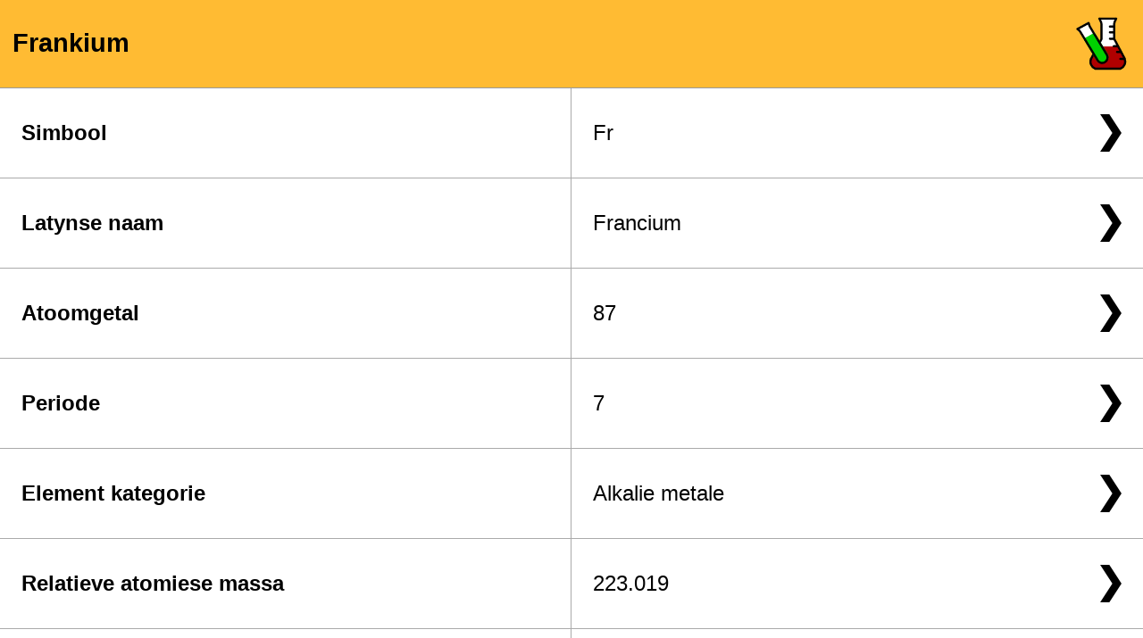

--- FILE ---
content_type: text/html; charset=utf-8
request_url: https://pt.kle.cz/af_ZA/frankium.html
body_size: 942
content:
<html lang="af"><head><meta http-equiv="content-type" content="text/html; charset=utf-8"/><title>Frankium - Francium</title><meta name="description" content="Frankium - Francium"/><meta name="keywords" content="Frankium - Francium"/><link rel="stylesheet" type="text/css" href="../pt.css" media="all"/><link rel="canonical" href="https://pt.kle.cz/af_ZA/frankium.html"/><link rel="alternate" hreflang="en" href="https://pt.kle.cz/en_US/francium.html"/><link rel="alternate" hreflang="de" href="https://pt.kle.cz/de_DE/francium.html"/><link rel="alternate" hreflang="fr" href="https://pt.kle.cz/fr_FR/francium.html"/><link rel="alternate" hreflang="cs" href="https://pt.kle.cz/cs_CZ/francium.html"/><link rel="alternate" hreflang="sk" href="https://pt.kle.cz/sk_SK/francium.html"/><link rel="alternate" hreflang="pl" href="https://pt.kle.cz/pl_PL/frans.html"/><link rel="alternate" hreflang="es" href="https://pt.kle.cz/es_ES/francio.html"/><link rel="alternate" hreflang="nl" href="https://pt.kle.cz/nl_NL/francium.html"/><link rel="alternate" hreflang="ru" href="https://pt.kle.cz/ru_RU/francium.html"/><link rel="alternate" hreflang="et" href="https://pt.kle.cz/et_EE/frantsium.html"/><link rel="alternate" hreflang="sv" href="https://pt.kle.cz/sv_SE/francium.html"/><link rel="alternate" hreflang="pt" href="https://pt.kle.cz/pt_BR/francio.html"/><link rel="alternate" hreflang="it" href="https://pt.kle.cz/it_IT/francio.html"/><link rel="alternate" hreflang="da" href="https://pt.kle.cz/da_DK/francium.html"/><link rel="alternate" hreflang="hu" href="https://pt.kle.cz/hu_HU/francium.html"/><link rel="alternate" hreflang="be" href="https://pt.kle.cz/be_BY/francium.html"/><link rel="alternate" hreflang="hr" href="https://pt.kle.cz/hr_HR/francij.html"/><link rel="alternate" hreflang="tr" href="https://pt.kle.cz/tr_TR/fransiyum.html"/><link rel="alternate" hreflang="fi" href="https://pt.kle.cz/fi_FI/frankium.html"/><link rel="alternate" hreflang="ms" href="https://pt.kle.cz/ms_MY/fransium.html"/><link rel="alternate" hreflang="id" href="https://pt.kle.cz/id_ID/fransium.html"/><link rel="alternate" hreflang="af" href="https://pt.kle.cz/af_ZA/frankium.html"/><link rel="alternate" hreflang="uk" href="https://pt.kle.cz/uk_UA/francium.html"/><link rel="alternate" hreflang="ja" href="https://pt.kle.cz/ja_JP/francium.html"/><link rel="alternate" hreflang="zh" href="https://pt.kle.cz/zh_CN/francium.html"/><link rel="alternate" hreflang="ro" href="https://pt.kle.cz/ro_RO/franciu.html"/><link rel="alternate" hreflang="hi" href="https://pt.kle.cz/hi_HI/francium.html"/><link rel="alternate" hreflang="si" href="https://pt.kle.cz/si_SI/francium.html"/><link rel="alternate" hreflang="vi" href="https://pt.kle.cz/vi_VN/franxi.html"/><link rel="shortcut icon" href="/favicon.ico" type="image/x-icon"/><link rel="apple-touch-icon" href="/apple-touch-icon.png"/><link rel="apple-touch-icon-precomposed" href="/apple-touch-icon.png"/><link rel="apple-touch-icon" sizes="57x57" href="/apple-touch-icon-57x57.png"/><link rel="apple-touch-icon" sizes="60x60" href="/apple-touch-icon-60x60.png"/><link rel="apple-touch-icon" sizes="72x72" href="/apple-touch-icon-72x72.png"/><link rel="apple-touch-icon" sizes="76x76" href="/apple-touch-icon-76x76.png"/><link rel="apple-touch-icon" sizes="114x114" href="/apple-touch-icon-114x114.png"/><link rel="apple-touch-icon" sizes="120x120" href="/apple-touch-icon-120x120.png"/><link rel="apple-touch-icon" sizes="144x144" href="/apple-touch-icon-144x144.png"/><link rel="apple-touch-icon" sizes="152x152" href="/apple-touch-icon-152x152.png"/><link rel="image_src" href="/periodic-table.png"/><link rel="previewimage" href="/periodic-table.png"/><link rel="fluid-icon" href="/periodic-table.png" title="Frankium - Francium"/><meta name="apple-mobile-web-app-capable" content="yes"/><meta name="viewport" content="width=device-width, initial-scale=1"><meta name="msapplication-TileImage" content="/pt.png"/><meta name="msapplication-TileColor" content="#ffbb33"/><meta name="theme-color" content="#ffbb33"><meta property="og:image" content="https://pt.kle.cz/periodic-table.png"/><meta property="og:title" content="Frankium - Francium"/><meta property="og:type" content="article"/><meta property="og:url" content="https://pt.kle.cz/af_ZA/frankium.html"/><meta property="og:description" content="Frankium - Francium"/><link rel="manifest" href="/af_ZA/manifest.json"></head><body itemscope itemtype="http://schema.org/Breadcrumb"><table id="header" border="0" cellspacing="0" cellpadding="0"><tr><td id="title"><a href="index.html" itemprop="url" title="Frankium"><h1 itemprop="title">Frankium</h1></a></td></tr></table><table id="atom" cellspacing="0" cellpadding="0"><tr><th>Simbool</th><td><a href="index.html#Fr" title="Simbool">Fr</a></td></tr><tr><th>Latynse naam</th><td><a href="index-ln.html#Francium" title="Latynse naam">Francium</a></td></tr><tr><th>Atoomgetal</th><td><a href="index-an.html#87" title="Atoomgetal">87</a></td></tr><tr><th>Periode</th><td><a href="p7.html" title="Periode">7</a></td></tr><tr><th>Element kategorie</th><td><a href="alkali-metals.html" title="Element kategorie">Alkalie metale</a></td></tr><tr><th>Relatieve atomiese massa</th><td><a href="index-am.html#87" title="Relatieve atomiese massa">223.019</a></td></tr><tr><th>Groep</th><td><a href="ia.html" title="Groep">I.A</a></td></tr><tr><th>Electronegativiteit</th><td><div>0.7</div></td></tr><tr><th>Oksidering nommers</th><td><div>1</div></td></tr><tr><th>Elektronkonfigurasie</th><td><div>1s<sup>2</sup> 2s<sup>2</sup> 2p<sup>6</sup> 3s<sup>2</sup> 3p<sup>6</sup> 3d<sup>10</sup> 4s<sup>2</sup> 4p<sup>6</sup> 4d<sup>10</sup> 5s<sup>2</sup> 5p<sup>6</sup> 4f<sup>14</sup> 5d<sup>10</sup> 6s<sup>2</sup> 6p<sup>6</sup> 7s<sup>1</sup></div></td></tr><tr><th>Staat</th><td><div>Vaste stof</div></td></tr><tr><th>Smeltpunt [°C]</th><td><div>27</div></td></tr><tr><th>Kookpunt [°C]</th><td><div>677</div></td></tr><tr><th>Termiese geleidingsvermoë [W m<sup>-1</sup>K<sup>-1</sup>]</th><td><div>15</div></td></tr><tr><th>Ontdekking</th><td><div>1939</div></td></tr><tr><th>Stabiele isotope</th><td><div>0</div></td></tr><tr><th>Onstabiele isotope</th><td><div>21</div></td></tr></table><ul class="tbmenu"><li><a href="index.html" title="Periodieke Tabel">Periodieke Tabel</a></li><li><a href="language.html" title="Taal">Taal</a></li><li><a href="download.html" title="Laai af">Laai af</a></li></ul></body></html>

--- FILE ---
content_type: text/css
request_url: https://pt.kle.cz/pt.css
body_size: 903
content:
@media all{
	body{font-family:-apple-system,BlinkMacSystemFont,"Segoe UI",Roboto,Helvetica,Arial,sans-serif,"Apple Color Emoji","Segoe UI Emoji","Segoe UI Symbol";font-size:1.2em;line-height:1.7em;color:#000;background:#fff;margin:0;padding:0;}
}
@media screen{
	#header{width:100%;min-width:100%;background:#fb3 url("test-tube.svg") no-repeat 100% 50%;font-size:1.5em;border-bottom:1px #999 solid;background-origin:content-box;padding-right:0.5em;}
	.mtitle{font-size:1.5em;}
	#title a{display:block;padding:0.5em 0 0.5em 0;width:100%;height:100%;font-weight:normal;}
	#title a h1{padding:0 0.5em;font-size:0.8em;line-height:0.8em;}
	h2{font-size:1em;font-weight:bold;padding:0.8em;letter-spacing:-1px;background:#eee;border-bottom:1px #999 solid;margin:0;}
	a{color:#000;font-weight:bold;text-decoration:none;}
	a:link{color:#000;text-decoration:none;}
	a:visited{color:#000;text-decoration:none;}
	#home{color:#000;}
	.symbol{display:block;text-align:center;width:5em;background:#ddd;padding-bottom:2em;padding-top:2em;position:relative;}
	.snc{text-align:right;}
	.maxwidth{width:100%;}
	.anumber{font-size:0.5em;display:block;margin:0;padding:0;position:absolute;bottom:-2.5em;right:0.5em;}
	.elementam{display:block;text-align:center;width:8em;background:#ddd;cursor:pointer;padding-bottom:2em;padding-top:2em;}
	.elementname{padding:2em 1em;display:block;}
	.elementlist{width:100%;}
	.line{display:block;padding:2em 1em;border-bottom:1px #999 solid;margin:0;}
	.closed{background:#fff url("right.svg") no-repeat 100% 50%;background-size:1em;background-origin:content-box;padding-right:1em;}
	.about{background:#fb3;text-align:center;}
	.element{display:block;background:#fff;padding:0;margin:0;border-bottom:1px #999 solid;cursor:pointer;}
	.tablelink{display:block;width:100%;height:100%;border:solid 1px #f00;}
	#atom{width: 100%;}
	#atom th{padding:1.5em 1em;border-right:1px solid #aaa;border-bottom:1px solid #aaa;text-align:left;width:49%;}
	#atom td{padding:0;border-bottom:1px solid #aaa;width:49%;}
	#atom td div{padding:1.5em 1em;}
	#atom td a {display:block;padding:1.5em 3em 1.5em 1em;font-weight:normal;background:#fff url("right.svg") no-repeat 100% 50%;background-size:1em;background-origin:content-box;padding-right:1em;}
	#atom th a,#mohs td a{text-decoration:underline;color:#00f;}
	#mohs{width:100%;}
	#mohs th{padding:1em;text-align:center;}
	#mohs td{padding:1em;}
	#menubot{width:100%;}
	#menubot td{padding:0;text-align:center;width:50%;}
	#menubot .lscell a,#menubot .rscell a{display:block;padding:1em;}
	.lscell{border-bottom:1px solid #aaa;border-right:1px solid #aaa;}
	.rscell{border-bottom:1px solid #aaa;border-right:0;}
	p{padding:1em;margin:0;text-align:center;}
	.tableview,.stableview{text-align:center;width:100%;}
	.tableview td a,.maxwidth th a{display:block;padding:0.5em;margin:1px;position:relative;}
	.tableview td a sub{font-size:0.5em;display:block;margin:0;padding:0;position:absolute;bottom:0;right:0;}
	.stableview td a{display:block;padding:0.3em;margin:1px;position:relative;font-size:0.6em;}
	.maxwidth th a{background:#eee;}
	.alkali-metals{background:#690;}
	.halogens{background:#f96;}
	.alkaline-earth-metals{background:#9c0;}
	.metals{background:#999;}
	.nonmetals{background:#f44;}
	.metalloids{background:#c63;}
	.transition-elements{background:#fb3;}
	.inner-transition-elements{background:#33b5e5;}
	.noble-gases{background:#a6c;}
	.selected{outline:solid 2px #c00;}
	#catpanel p{margin:auto;text-align:center;}
	#catpanel p table{margin:auto;white-space:nowrap;}
	.tbmenu,.tbmenu li{list-style:none;padding:0;margin:0;text-align:center;}
	.tbmenu li a{color:#009;text-decoration:underline;padding:0.5em 0;margin:0;background:#eee;width:100%;display:block;border-bottom: solid 1px #999;}
	.tbmenu li.last a{border-bottom:0;}
	.undertable{margin-top:2em;}
}
@media screen and (min-width: 35em){
	body{font-size:1.3em;}
	#atom,#menubot,#mohs,.tableview td a{font-size:1em;}
	.tableview td a{font-size:1.3em;padding:0.5em 0.3em;}
	.tableview td a sub{font-size:0.4em;padding:1px;}
	.stableview td a{display:block;padding:0.4em;margin:1px;position:relative;font-size:0.9em;}
	.tbmenu,.tbmenu li{list-style:none;padding:0;margin:0;text-align:left;}
	.tbmenu li a{color:#009;text-decoration:underline;padding:0.2em;margin:0.5em;background:#eee;display:block;float:left;width:auto;}
	.tbmenu li a{border-bottom:0;}
}
@media screen and (min-width: 70em){
	body{font-size:1.5em;}
	#atom,#menubot,#mohs{font-size:1em;}
	.tableview td a{font-size:2em;padding:0.4em 0.2em;}
	.tableview td a sub{font-size:0.3em;padding:1px;}
	.stableview td a{display:block;padding:0.5em;margin:1px;position:relative;font-size:1em;}
}
@media print{
	body{background:#fff;color:#000;}
	a img{border-width:0;}
	a:link{color:#000;text-decoration:none;}
	a:visited{color:#000;text-decoration:none;}
	a:active{color:#000;text-decoration:none;}
	.tbmenu,.stableview td a{display:none;}
	#atom{border:1px solid #000}
	#atom th{padding:0.1em 0.4em;border-right:1px solid #000;border-bottom:1px solid #000;text-align:left;width:49%;}
	#atom td{padding:0.1em 0.4em;border-bottom:1px solid #000;width:49%;}
	.maxwidth{border-left:1px solid #000;border-top:1px solid #000;}
	.maxwidth td,.maxwidth th{border-right:1px solid #000;border-bottom:1px solid #000;padding:2px;}
	.tableview td a sub{font-size:0.5em;}
	#title,.stableview td{border:0;}
}


--- FILE ---
content_type: image/svg+xml
request_url: https://pt.kle.cz/right.svg
body_size: 110
content:
<?xml version="1.0" standalone="no"?>
<!DOCTYPE svg PUBLIC "-//W3C//DTD SVG 1.1//EN"
"http://www.w3.org/Graphics/SVG/1.1/DTD/svg11.dtd">
<!-- Creator: fig2dev Version 3.2 Patchlevel 5e -->
<!-- CreationDate: Sun Nov  5 09:58:12 2017 -->
<!-- Magnification: 1.000 -->
<svg	xmlns="http://www.w3.org/2000/svg"
	xmlns:xlink="http://www.w3.org/1999/xlink"
	width="3.5in" height="6.0in"
	viewBox="1188 1188 4224 7224">
<g style="stroke-width:.025in; fill:none">
<!-- Line -->
<polygon points="1200,1200
3600,4800
1200,8400
3000,8400
5400,4800
3000,1200
1200,1200
1200,1200
" style="stroke:#000000;stroke-width:7;
stroke-linejoin:miter; stroke-linecap:butt;
fill:#000000;
"/>
</g>
</svg>


--- FILE ---
content_type: image/svg+xml
request_url: https://pt.kle.cz/test-tube.svg
body_size: 864
content:
<svg xmlns="http://www.w3.org/2000/svg" width="57.6" height="67.2" viewBox="0 -32 761 802"><g stroke-width="2.4" fill="none" stroke-linecap="round"><path stroke="#fff" stroke-width="8" stroke-linejoin="bevel" fill="#fff" d="M335 405l2-5 2-8 4-7 4-9 4-8 4-7 5-8 4-8 4-8 4-9 3-6 4-6 3-7 2-5 2-7 2-8 1-7 1-7v-8l1-8-1-10v-32l-1-12v-23l-1-12v-40l-1-13v-11l-1-10-1-11-1-11-2-9-2-10-3-7-2-7-3-6-2-6-2-6-1-7 1-4 2-4 4-2 8-2 8-1 12-1h159l9 1h8l6 1 4 1h3l2 1 1 1 2 1v1l1 1v7l-1 2-1 3-1 2v2l-3 6-4 8-3 9-3 10-2 10-2 8-2 10-1 9v12l-1 11v146l1 10 1 9 1 7 1 8 2 6 3 7 3 7 3 6 4 6 3 7 4 7 4 8 4 8 5 7 3 7 3 7 3 7 4 7 3 7 2 5 4 5 1 1v1l1 1 1 1v1l1 1v5l-1 1-1 1h-1l-1 1h-35l-12-1h-11l-13-1h-36l-13-1H384l-7-1h-5l-6-1-5-2h-6l-4-1-2-1h-1l-1-1h-1l-1-1h-1l-3-1-2-2-2-2-2-3v-3z"/><path stroke="#b00000" stroke-width="8" stroke-linejoin="bevel" fill="#b00000" d="M245 578l-6 14-3 11-3 11-3 10-1 9 1 8 2 6 1 7 3 8 3 9 5 10 5 9 6 9 5 6 3 4 3 3 4 4 6 3 5 3 7 2 9 2 8 2 11 1 11 1 11 1 11 1h14l16 1h32l18 1h146l16-1h13l14-1 12-1 11-1 8-2 11-2 9-3 10-3 8-6 8-4 6-5 5-6 4-6 6-8 5-10 4-11 3-11 2-11 2-8v-14l-1-7-2-9-3-9-4-11-4-11-7-13-5-10-6-13-8-14-7-14-8-16-8-15-7-13-6-13-7-11-4-8-3-6-3-5-3-4-2-4-4-2-4-1-4-1-6-1h-14l-8 1h-11l-12 1h-49l-20 1H358l-7 1h-6l-5 2-5 1-3 2-3 4-3 3-3 3-3 5-2 4-4 7-5 7-4 9-6 11-7 11-6 13-7 13-7 13-6 13-6 12-6 12-5 11-4 9z"/><path d="M234 590a108 108 0 0 0 61 144M726 590a108 108 0 0 1-61 144" stroke="#000" stroke-width="32"/><path stroke="#000" stroke-width="32" stroke-linejoin="round" d="M511 296h56M511 202h54M511 118h56M665 590h56M616 489h55M567 406h55"/><path stroke="#fff" stroke-width="32" stroke-linejoin="bevel" fill="#fff" d="M125 270l3 5 3 5 2 4 3 4 2 4 2 4 2 3 2 3 4 2 3 1 3 1 4-1 5-1 7-3 7-3 7-5 9-4 8-4 10-5 10-6 11-7 9-5 9-4 8-4 7-6 6-4 6-4 4-3 1-4v-5l-2-5-4-6-7-6-5-8-5-6-5-9-7-8-5-8-5-9-4-7-5-7-4-8-4-7-3-6-3-7-2-5-4-5-3-7-2-5-2-5-2-4-1-3v-4l-1-2-1-2-1-2-2-1-1-1h-4l-4 2-6 2-7 4-9 5-8 5-9 5-9 5-9 6-11 5-10 6-10 5-8 5-8 4-7 4-6 3-7 4-5 3-3 2-2 1-1 1-2 1-1 1-1 1v1l-1 1h1v2l2 2 3 3 3 5 4 3 4 4 4 3 4 4 4 4 3 6 4 4 5 4 4 5 4 6 4 5 3 5 2 4 2 4 3 5 1 4 1 2 1 2 1 1 2 2 1 1 2 2 1 4 2 4 2 4 2 5 2 4z"/><path stroke="#000" stroke-width="32" stroke-linejoin="bevel" d="M603 2l-1 2-4 9-7 15-7 12-3 12-3 9-2 8-1 7-1 9v9l-1 9v193M356 2h247M356 2l2 2 4 9 7 15 6 12 5 12 3 9 2 8 1 7 1 9v9l1 9v193M388 300L234 590M301 734h357M573 296l153 287"/><path stroke="#00d100" stroke-width="32" stroke-linejoin="bevel" fill="#00d100" d="M187 280l9-4 8-5 9-5 8-5 8-4 9-4 6-5 7-4 8-4 6-3 5-3 5-2 1-2h2l1-1h2l1 1h1l1 3 1 1 2 2 1 3 2 3 2 3 4 4 4 7 4 8 5 10 7 10 7 11 6 11 8 12 6 10 6 11 5 9 8 11 6 10 6 10 6 10 6 9 6 10 5 9 6 9 5 8 5 11 6 10 8 11 6 10 5 10 7 9 4 7 5 10 5 8 6 9 3 7 3 6 2 7 1 6v14l-1 7-2 6-2 6-4 7-5 6-4 6-6 7-6 5-7 4-6 4-7 3-9 4-7 2-8 2-7 [base64] 2-1 2-1 4-2 5-2 6-5 8-3 7-4 7-4z"/><path d="M40 157a166 166 0 0 1 35 36M200 69a182 182 0 0 0 15 47M327 608a79 79 0 0 0 140-75M215 116l249 412M75 193l251 411" stroke="#000" stroke-width="32"/><path stroke="#000" stroke-width="32" stroke-linejoin="bevel" d="M34 154l161-87"/></g></svg>